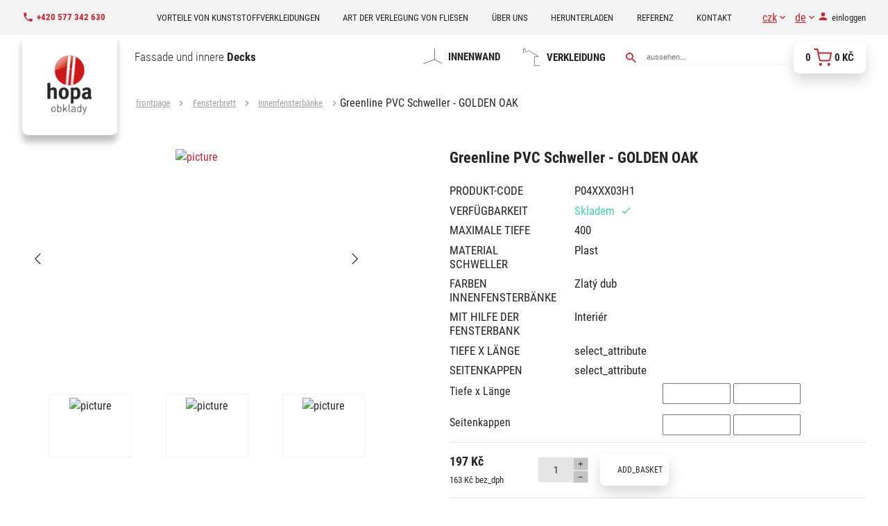

--- FILE ---
content_type: text/html; charset=utf-8
request_url: https://www.plastoveobklady.cz/de/parapet-greenline-pvc-zlaty-dub-de
body_size: 8795
content:
<!DOCTYPE html>
<html lang="de">
  <head>
    <meta charset="utf-8">
    <meta name="viewport" content="width=device-width, initial-scale=1">
		<meta name="author" content="Plastové palubky HOPA & IMPnet">
		<meta name="copyright" content="Plastové palubky HOPA">
		<meta name="application-name" content="Plastové palubky HOPA">
    <script src="/www/frontend/CookieBar_de/CookieBar.js"></script>

			<meta property="og:url"         content="https://www.plastoveobklady.cz/de/parapet-greenline-pvc-zlaty-dub-de">
	<meta property="og:type"        content="website">
	<meta property="og:description" content="Greenline PVC Schweller - GOLDEN OAK">
	<meta property="og:title"       content="Greenline PVC Schweller - GOLDEN OAK">
		<meta property="og:image"       content="https://hopa.imptest.cz/www/upload/products/frontimages/20200227113212392.jpg">


    <link rel="manifest" href="/manifest.webmanifest">


  


    

<link rel="preload" href="/www/frontend/cache/cssloader-cf73a11aadec.css?1728465787" as="style">
<link rel="stylesheet" href="/www/frontend/cache/cssloader-cf73a11aadec.css?1728465787" type="text/css" media="screen">
<link rel="preload" href="/www/frontend/cache/jsloader-d996c2991912.js?1623933010" as="script">
<script type="text/javascript" src="/www/frontend/cache/jsloader-d996c2991912.js?1623933010"></script>
<script>
  dataLayer = [];
  dataLayer.push( { 'impnet' : {
      "cart": [],
      "visitorType": "low-value"
  } } );      
</script> 

    <script>
  dataLayer.push( { 'impnet' : {
    "pageType": "productDetail",
    "product": {
        "id": 139,
        "code": "P04XXX03H1_P0415003H1-M_",
        "priceWithVat": 196.988,
        "name": "Greenline PVC Schweller - GOLDEN OAK",
        "manufacturer": "HOPA",
        "currentCategory": "Innenfensterbänke | Fensterbrett",
        "currency": "CZK",
        "amount": 1000,
        "stocks": "skladem"
    }
  }});
</script>


  <script>
    window.dataLayer = window.dataLayer || [];
    (function(){
      window.dataLayer.push( arguments );
    })('consent', 'default', { 'personalization_storage': 'denied', 'ad_storage': 'denied', 'analytics_storage': 'denied', 'wait_for_update': 2000 } );
  </script>
  <!-- Google Tag Manager -->
<script>(function(w,d,s,l,i){w[l]=w[l]||[];w[l].push({'gtm.start':
new Date().getTime(),event:'gtm.js'});var f=d.getElementsByTagName(s)[0],
j=d.createElement(s),dl=l!='dataLayer'?'&l='+l:'';j.async=true;j.src=
'https://www.googletagmanager.com/gtm.js?id='+i+dl;f.parentNode.insertBefore(j,f);
})(window,document,'script','dataLayer','GTM-NK75NN4');</script>
<!-- End Google Tag Manager -->
  <script type="text/javascript" src="https://c.seznam.cz/js/rc.js"></script>
<script>
	var retargetingConf = {
		rtgId: 80031
	};
	if (window.rc && window.rc.retargetingHit) {
		window.rc.retargetingHit(retargetingConf);
	}
</script>

    
    <meta name="description" content="Greenline PVC Schweller - GOLDEN OAK">

    
    <meta name="keywords" content="Klíčová slova">

    <title id="snippet--metaSnippet">Greenline PVC Schweller - GOLDEN OAK
  | Plastové palubky HOPA</title>

		<link rel="canonical" href="https://www.plastoveobklady.cz/de/parapet-greenline-pvc-zlaty-dub-de">		<link rel="apple-touch-icon-precomposed" href="/www/frontend/images/ico/apple-touch-icon.png">
  </head>

  <body class="frontend-product frontend-product-139">
  <!-- Google Tag Manager (noscript) -->
<noscript><iframe src="https://www.googletagmanager.com/ns.html?id=GTM-NK75NN4"
height="0" width="0" style="display:none;visibility:hidden"></iframe></noscript>
<!-- End Google Tag Manager (noscript) -->

<header>
    <section class="top-bar" id="scroll">
      <div class="container">
        <div class="uk-grid-small" data-uk-grid>
        <div class="uk-width-auto fx fxc">
            <div class="box phone">
              <p><a href="tel:+420 577 342 630"><i class="mdi mdi-phone"></i><span>+420 577 342 630</span></a></p>
            </div>
          </div>
          <div class="uk-width-expand fx fxa fxc">
            <ul class="menu uk-visible@l">
	<li><a href="https://www.plastoveobklady.cz/de/die-vorteile-von-plastikfliesen"><span>Vorteile von Kunststoffverkleidungen</span></a></li>
	<li><a href="https://www.plastoveobklady.cz/de/methode-zur-montagefliesen"><span>Art der Verlegung von Fliesen</span></a></li>
	<li><a href="https://www.plastoveobklady.cz/de/uber-uns"><span>Über uns</span></a></li>
	<li><a href="https://www.plastoveobklady.cz/de/herunterladen"><span>Herunterladen</span></a></li>
	<li><a href="https://www.plastoveobklady.cz/de/referenzen"><span>Referenz</span></a></li>
	<li><a href="https://www.plastoveobklady.cz/de/impressum"><span>Kontakt</span></a></li>

            </ul>
          </div>
          <div class="uk-width-auto fx fxe">
            <div class="box">
                <a title="currency: CZK (Kč)" href="#"><span class="lang uk-margin-small-right">czk<i class="mdi mdi-chevron-down"></i></span></a>
              <div data-uk-dropdown="mode: click">
                <ul class="uk-nav uk-dropdown-nav">
                    <li class="uk-active"><a href="/de/parapet-greenline-pvc-zlaty-dub-de?idCurrency=1&amp;do=changeCurrency">CZK (Kč)</a></li>
                    <li class=""><a href="/de/parapet-greenline-pvc-zlaty-dub-de?idCurrency=2&amp;do=changeCurrency">EUR (€)</a></li>
                </ul>
              </div>

                <a title="language: Deutsche spreche" href="#"><span class="lang">de<i class="mdi mdi-chevron-down"></i></span></a>
              <div data-uk-dropdown="mode: click">
                <div class="uk-nav uk-dropdown-nav language">
                    <span class=""><a data-uk-tooltip title="language: Český jazyk" href="/de/parapet-greenline-pvc-zlaty-dub-de?lang=cs&amp;do=changeLanguage"><img loading="lazy" data-src="/www/core/images/flags/CZ.png" alt="cs">&nbsp;&nbsp; Český jazyk</a></span>
                    <span class="uk-active"><a data-uk-tooltip title="language: Deutsche spreche" href="/de/parapet-greenline-pvc-zlaty-dub-de?lang=de&amp;do=changeLanguage"><img loading="lazy" data-src="/www/core/images/flags/DE.png" alt="de">&nbsp;&nbsp; Deutsche spreche</a></span>
                    <span class=""><a data-uk-tooltip title="language: English language" href="/de/parapet-greenline-pvc-zlaty-dub-de?lang=en&amp;do=changeLanguage"><img loading="lazy" data-src="/www/core/images/flags/US.png" alt="en">&nbsp;&nbsp; English language</a></span>
                    <span class=""><a data-uk-tooltip title="language: Slovenský jazyk" href="/de/parapet-greenline-pvc-zlaty-dub-de?lang=sk&amp;do=changeLanguage"><img loading="lazy" data-src="/www/core/images/flags/SK.png" alt="sk">&nbsp;&nbsp; Slovenský jazyk</a></span>
                </div>
              </div>
                <p><a href="/de/login" data-uk-toggle="target: #modal-prihlaseni"><i class="mdi mdi-account"></i><span>einloggen</span></a></p>
            </div>
          </div>
        </div>
      </div>
    </section>

    <section class="middle-bar" data-uk-sticky >
      <div class="container">
        <div class="uk-grid-small" data-uk-grid>
          <div class="uk-width-auto">
            <div class="logo">
              <a href="/de/">
                <img loading="lazy" data-src="/www/upload/logo/20240610114804529.png" alt="Plastové palubky HOPA">
              </a>
            </div>
            <div class="claim uk-visible@s">
              <p>Fassade und innere <strong>Decks</strong></p>
            </div>
          </div>
          <div class="uk-width-expand fx fxe">
            <div class="top-menu uk-visible@m">
              <nav class="uk-navbar-container" data-uk-navbar>
                <div class="uk-navbar-right">
                  <ul class="uk-navbar-nav uk-visible@l">
	
						
			<li class="">
				<a href="/de/Interne-Fliesen">
						<span class="imgs"><img src="/www/frontend/images/2022022803472459.png" alt="Das Kunststoff-Innenfutter - für Ihr Interieur"></span>
					<span>Innenwand</span>
				</a>
			</li>
					
						
			<li class="">
				<a href="/de/Externe-Fliesen">
						<span class="imgs"><img src="/www/frontend/images/20220228034707758.png" alt="Outdoor (außen) Kunststoffverkleidung an der Wand"></span>
					<span>Verkleidung</span>
				</a>
			</li>
					

	
                  </ul>
                  <a class="uk-navbar-toggle uk-hidden@l uk-visible@m" data-uk-navbar-toggle-icon data-uk-toggle="target: #offcanvas-nav" href="#"></a>
                </div>
              </nav>
            </div>
            <div class="top-menu uk-hidden@m">
              <nav class="uk-navbar-container" data-uk-navbar>
                <div class="uk-navbar-right">
                  <a class="uk-navbar-toggle" data-uk-navbar-toggle-icon data-uk-toggle="target: #offcanvas-nav" href="#"></a>
                </div>
              </nav>
            </div>
             <div class="search-pack uk-visible@l">
            <form action="/de/suche" method="post" class="" id="frm-searchForm">
              <div class="naseptavac send">
                <input type="submit" name="search">
              </div>
                <input id="search-autocomplete" type="search" placeholder="aussehen..." name="searched">
<script>
  $( document ).ready( function ()
  {	  
    // AJAX
    $( '#search-autocomplete' ).autocomplete(
    {
      minChars: 3,
      width: 380,
      maxHeight: 900,
      paramName: 'search',
      serviceUrl: "/transfer/de/autocomplete2/",
      // Co se stane po vyberu polozky?
      onSelect: function ( suggestion ) 
      {
        window.location.href = suggestion.data.url;
      },
      // Formatovani vysledku:
      formatResult: function( suggestion, currentValue )
      {
        var image = '<img loading="lazy" data-src="' + suggestion.data.image_or_placeholder + '">';
        var right = '<div class="text-right">' + suggestion.value + '<b>' + suggestion.data.count + '</b><span class="naseptavac-special uk-float-right">' + suggestion.data.special + '</span></div>';
        var body = '<div></div>';
        var output = '<div class="' + suggestion.data.class + '"><h3>' + image + right + '</h3>' + body + '</div>';
        return output;
      }              
       
    });
  
  });
</script>
            <input type="hidden" name="_do" value="searchForm-submit"><!--[if IE]><input type=IEbug disabled style="display:none"><![endif]-->
</form>

            </div>
            <div id="snippet-basketWidget-"><a href="/de/einkaufswagen" class="shopping-cart">
  <div class="basket button blue">
    <span class="number">0</span>
    <img src="/www/frontend/images/basket-icon.svg" data-uk-svg>
    <span class="price">0 Kč</span>
  </div>
</a>
</div>

          </div>
        </div>
      </div>
    </section>
  </header>

<!--responsive menu-->
<div id="offcanvas-nav" data-uk-offcanvas="mode: slide; overlay: true; flip: true">
  <div class="uk-offcanvas-bar">
    <div class="logo">
      <img loading="lazy" data-src="/www/upload/logo/20240610114804529.png" alt="Plastové palubky HOPA">
    </div>
    <ul class="uk-nav uk-nav-default uk-nav-parent-icon" data-uk-nav>
	
						
			<li class="">
				<a href="/de/Interne-Fliesen">
						<span class="imgs"><img src="/www/frontend/images/2022022803472459.png" alt="Das Kunststoff-Innenfutter - für Ihr Interieur"></span>
					<span>Innenwand</span>
				</a>
			</li>
					
						
			<li class="">
				<a href="/de/Externe-Fliesen">
						<span class="imgs"><img src="/www/frontend/images/20220228034707758.png" alt="Outdoor (außen) Kunststoffverkleidung an der Wand"></span>
					<span>Verkleidung</span>
				</a>
			</li>
					

	
    </ul>
    <ul class="uk-nav uk-nav-default uk-nav-parent-icon" data-uk-nav>
	<li><a href="https://www.plastoveobklady.cz/de/die-vorteile-von-plastikfliesen"><span>Vorteile von Kunststoffverkleidungen</span></a></li>
	<li><a href="https://www.plastoveobklady.cz/de/methode-zur-montagefliesen"><span>Art der Verlegung von Fliesen</span></a></li>
	<li><a href="https://www.plastoveobklady.cz/de/uber-uns"><span>Über uns</span></a></li>
	<li><a href="https://www.plastoveobklady.cz/de/herunterladen"><span>Herunterladen</span></a></li>
	<li><a href="https://www.plastoveobklady.cz/de/referenzen"><span>Referenz</span></a></li>
	<li><a href="https://www.plastoveobklady.cz/de/impressum"><span>Kontakt</span></a></li>

    </ul>
     <div class="search-pack">
      <form action="/de/suche" method="post" class="" id="frm-searchForm">
        <div class="naseptavac send">
          <input type="submit" name="search">
        </div>
          <input id="search-autocomplete" type="search" placeholder="aussehen..." name="searched">
<script>
  $( document ).ready( function ()
  {	  
    // AJAX
    $( '#search-autocomplete' ).autocomplete(
    {
      minChars: 3,
      width: 380,
      maxHeight: 900,
      paramName: 'search',
      serviceUrl: "/transfer/de/autocomplete2/",
      // Co se stane po vyberu polozky?
      onSelect: function ( suggestion ) 
      {
        window.location.href = suggestion.data.url;
      },
      // Formatovani vysledku:
      formatResult: function( suggestion, currentValue )
      {
        var image = '<img loading="lazy" data-src="' + suggestion.data.image_or_placeholder + '">';
        var right = '<div class="text-right">' + suggestion.value + '<b>' + suggestion.data.count + '</b><span class="naseptavac-special uk-float-right">' + suggestion.data.special + '</span></div>';
        var body = '<div></div>';
        var output = '<div class="' + suggestion.data.class + '"><h3>' + image + right + '</h3>' + body + '</div>';
        return output;
      }              
       
    });
  
  });
</script>
      <input type="hidden" name="_do" value="searchForm-submit"><!--[if IE]><input type=IEbug disabled style="display:none"><![endif]-->
</form>

      </div>
  </div>
</div>

<script>
  $(".arrow-resp").click( function() {
    $(this).parent().find(".uk-nav-sub").slideToggle();
    $(this).toggleClass('open');
  });
</script>
<div id="snippet--flashMessages"></div>
<script>
	var modal_loading = null;
</script>

	<section class="breadcrumb">
		<div class="container">
			<ul class="uk-breadcrumb">
		<li class="">
			<a href="/de/">
				frontpage
			</a>
		</li>
		<li class="">
			<a href="/de/Fensterbrett">
				Fensterbrett
			</a>
		</li>
		<li class="">
			<a href="/de/Innenschweller">
				Innenfensterbänke
			</a>
		</li>
		<li class="">
			
				Greenline PVC Schweller - GOLDEN OAK
			
		</li>
			</ul>
		</div>
	</section>



<div id="snippet--productSnippet">	<section class="product">
		<div class="container">
			<div class="uk-grid-small" data-uk-grid>















				<div class="uk-width-1-2@m">
          <h2 class="uk-hidden@s">Greenline PVC Schweller - GOLDEN OAK</h2>
					<div class="product-slider2">
						<div class="swiper-container gallery-top2">
							<div class="swiper-wrapper" data-uk-lightbox>
								<div class="swiper-slide"><a href="https://hopa.imptest.cz/www/upload/products/frontimages/medium/20200227113212392.jpg"><img loading="lazy" data-src="https://hopa.imptest.cz/www/upload/products/frontimages/medium/20200227113212392.jpg" alt="picture"></a></div>
							</div>
							<!-- Add Arrows -->
							<div class="swiper-button-next2 swiper-button-white" data-uk-icon="chevron-right"></div>
							<div class="swiper-button-prev2 swiper-button-white" data-uk-icon="chevron-left"></div>
						</div>
						<div class="swiper-container gallery-thumbs2">
							<div class="swiper-wrapper">
								<div class="swiper-slide"><img src="https://hopa.imptest.cz/www/upload/products/frontimages/medium/20200227113212392.jpg" alt="picture"></div>
										<div class="swiper-slide"><img src="https://hopa.imptest.cz/www/upload/products/images/20200226105602351.jpg" alt="picture"></div>
										<div class="swiper-slide"><img src="https://hopa.imptest.cz/www/upload/products/images/20200226105636388.jpg" alt="picture"></div>
							</div>
						</div>
					</div>
				</div>
				<div class="uk-width-1-2@m">
						<div class="product-text">
						<h2 class="uk-visible@s">Greenline PVC Schweller - GOLDEN OAK</h2>
						<div class="info-box" >
							<p class="uk-width-3-5@s" data-uk-grid><span class="uk-width-1-2">Produkt-Code</span><span class="uk-width-1-2">P04XXX03H1</span></p>
							<p class="uk-width-3-5@s" data-uk-grid><span class="uk-width-1-2">Verfügbarkeit</span>
											<span class="green" class="uk-width-1-2@m">Skladem <i class="mdi mdi-check"></i></span>
								</p>

										<p class="uk-width-3-5@s" data-uk-grid>
											<span class="uk-width-1-2">maximale Tiefe</span>
											<span class="uk-width-1-2">
																400
											</span>
										</p>
										<p class="uk-width-3-5@s" data-uk-grid>
											<span class="uk-width-1-2">Material Schweller</span>
											<span class="uk-width-1-2">
																Plast
											</span>
										</p>
										<p class="uk-width-3-5@s" data-uk-grid>
											<span class="uk-width-1-2">Farben Innenfensterbänke</span>
											<span class="uk-width-1-2">
																Zlatý dub
											</span>
										</p>
										<p class="uk-width-3-5@s" data-uk-grid>
											<span class="uk-width-1-2">Mit Hilfe der Fensterbank</span>
											<span class="uk-width-1-2">
																Interiér
											</span>
										</p>
										<p class="uk-width-3-5@s" data-uk-grid>
											<span class="uk-width-1-2">Tiefe x Länge</span>
											<span class="uk-width-1-2">
															select_attribute
											</span>
										</p>
										<p class="uk-width-3-5@s" data-uk-grid>
											<span class="uk-width-1-2">Seitenkappen</span>
											<span class="uk-width-1-2">
															select_attribute
											</span>
										</p>
							
							<form action="/de/parapet-greenline-pvc-zlaty-dub-de" method="post" id="frm-addBasketItemForm" class="ajax">



									<div class="product-card-list uk-grid-small uk-margin-small" data-uk-grid>



												<div class="uk-width-1-2">Tiefe x Länge</div>
												<div class="uk-width-1-2">
													<input type="text" class="productoptionmatrix uk-form-small uk-width-1-3 uk-display-inline-block" data-id-option="142" value="" name="productOption_1_142" data-min="150" data-max="400">
													<input type="text" class="productoptionmatrix uk-form-small uk-width-1-3 uk-display-inline-block" data-id-option="142" value="" name="productOption_2_142" data-min="300" data-max="6000">
													<span id="matrixMsg" class="error"></span>
												</div>



												<div class="uk-width-1-2">Seitenkappen</div>
												<div class="uk-width-1-2">
													<input type="text" class="productoptionmatrix uk-form-small uk-width-1-3 uk-display-inline-block" data-id-option="148" value="" name="productOption_1_148" data-min="0" data-max="400">
													<input type="text" class="productoptionmatrix uk-form-small uk-width-1-3 uk-display-inline-block" data-id-option="148" value="" name="productOption_2_148" data-min="0" data-max="1">
													<span id="matrixMsg" class="error"></span>
												</div>
									</div>
							
								<div class="price-box">			
<div id="snippet--price">									<div class="left">
											<p class="price">
												197 Kč
											</p>
											<p class="old">163 Kč bez_dph</p>
									</div>
</div>
									<div class="basket-add">
										<div class="number">
											<div class="number-input">
													<input id="cislo" name="count" class="check-count" type="number" data-min="1" data-max="1000" data-step="1" value="1">
												<div class="buttons">
													<button type="button" onclick="pridavat(cislo, 1)">+</button>
													<button type="button" onclick="pridavat(cislo, -1)">−</button>
												</div>
												<span></span>
												<script>
													var cislo = document.getElementById("cislo");
												</script>
												<script>
													/* Zaokrouhlení */
													function zaokrouhlit(cislo) {
														return (Math.round((cislo) * 10000) / 10000);
													}
													/* Převedení na číslo */
													function val(value) {
														return value * 1;
													}
													/* Přidat/odebrat hodnotu */
													function pridavat(kam, kolik)  {
														var cislo = zaokrouhlit(val(kam.value) + kolik);
														if (cislo < 1)
															cislo = 1;
														kam.value = cislo;
														$.nette.ajax({
															type: "POST",											
															url: "/de/parapet-greenline-pvc-zlaty-dub-de?do=priceEdit",
															data: {"allCount": cislo }
														});	
													}
												</script>
											</div>
										</div>
												<span><input type="submit" name="add" value="add_basket" class="button blue"></span>
									</div>
								</div>


							<input type="hidden" name="idVariant" value="250"><input type="hidden" name="_do" value="addBasketItemForm-submit"><!--[if IE]><input type=IEbug disabled style="display:none"><![endif]-->
</form>

						</div>




					</div>

					<script type="text/javascript">
						$( document ).ready( function ()
						{
							 $( ".multiplier" ).on( 'input', function() {
								if ( $(this).val().includes(",") )
								{
								$(this).val( $(this).val().replace(",", ".") )
								}
							});
							if ( modal_loading !== null )
							{
								modal_loading.hide();
							}

							$( '.dynamic-input' ).on( 'change', function ()
							{
								modal_loading = UIkit.modal.dialog( '<div class="uk-modal-body uk-margin-auto-vertical"><div class="uk-width-1-1 uk-text-center">loading_window_content<br><i class="fa fa-refresh fa-spin uk-text-large uk-margin-top"></i></div></div>' );
							});

							$( '.switchable-link' ).on( 'click', function ()
							{
								modal_loading = UIkit.modal.dialog( '<div class="uk-modal-body uk-margin-auto-vertical"><div class="uk-width-1-1 uk-text-center">loading_window_content<br><i class="fa fa-refresh fa-spin uk-text-large uk-margin-top"></i></div></div>' );
							});

							$( "input.productoption" ).on( 'change input', function ( event )
							{
								var idOption = $( this ).data('id-option');
								$.nette.ajax(
								{
									url: '/de/parapet-greenline-pvc-zlaty-dub-de?do=setProductOption',
									type: 'GET',
									data:{ 'idOption': idOption, 'idOptionValue': $( this ).val() }
								});
							});

							$( "input.productoptionmatrix" ).on( 'change input', function ( event )
							{
								var idOption = $( this ).data('id-option');
								var name = $( this ).attr( 'name' );

								var min1;
								var min2;
								var max1;
								var max2;

								var val1;
								var val2;

								if ( name.indexOf( 'productOption_1' ) !== -1 )
								{
									val1 = parseInt( $( this ).val() );
									min1 = parseInt( $( this ).data( 'min' ) );
									max1 = parseInt( $( this ).data( 'max' ) );
									var name2 = name.replace('productOption_1', 'productOption_2');
									val2 = parseInt( $( 'input[name=' + name2 + ']' ).val() );
									min2 = parseInt( $( 'input[name=' + name2 + ']' ).data( 'min' ) );
									max2 = parseInt( $( 'input[name=' + name2 + ']' ).data( 'max' ) );
								}
								else
								{
									val2 = parseInt( $( this ).val() );
									min2 = parseInt( $( this ).data( 'min' ) );
									max2 = parseInt( $( this ).data( 'max' ) );
									var name1 = name.replace('productOption_2', 'productOption_1');
									val1 = parseInt( $( 'input[name=' + name1 + ']' ).val() );
									min1 = parseInt( $( 'input[name=' + name1 + ']' ).data( 'min' ) );
									max1 = parseInt( $( 'input[name=' + name1 + ']' ).data( 'max' ) );
								}

								if ( val1 < min1 ) {
									$( this ).addClass('uk-form-danger');
									$( '#matrixMsg' ).html("min_value"+' '+min1);
									return false;
								} else {
									$( this ).removeClass('uk-form-danger');
									$( '#matrixMsg' ).html('');
								}

								if ( val2 < min2 ) {
									$( this ).addClass('uk-form-danger');
									$( '#matrixMsg' ).html("min_value"+' '+min2);
									return false;
								} else {
									$( this ).removeClass('uk-form-danger');
									$( '#matrixMsg' ).html('');
								}

								if ( val1 > max1 ) {
									$( this ).addClass('uk-form-danger');
									$( '#matrixMsg' ).html("max_value"+' '+max1);
									return false;
								} else {
									$( this ).removeClass('uk-form-danger');
									$( '#matrixMsg' ).html('');
								}

								if ( val2 > max2 ) {
									$( this ).addClass('uk-form-danger');
									$( '#matrixMsg' ).html("max_value"+' '+max2);
									return false;
								} else {
									$( this ).removeClass('uk-form-danger');
									$( '#matrixMsg' ).html('');
								}

								if ( val1 > 0 && val2 > 0 )
								{
									var options = val1 + '_' + val2;
									$.nette.ajax(
									{
										url: '/de/parapet-greenline-pvc-zlaty-dub-de?do=setProductOption',
										type: 'GET',
										data:{ 'idOption': idOption, 'idOptionValue': options }
									});
								}


							});

								$( "input[name='count']" ).on( 'keypress keyup blur', function ( event )
								{
									$( this ).val( $( this ).val().replace( /[^\d].+/, "" ) );
									if ( ( event.which < 48 || event.which > 57 ) )
									{
										event.preventDefault();
									}
								});


					});

				</script>

						<script type="application/ld+json">
							{
							"@context": "http://schema.org",
							"@type": "Product",
							"description": "Greenline PVC Schweller - GOLDEN OAK",
							"name": "Greenline PVC Schweller - GOLDEN OAK",
							"image": "https://www.plastoveobklady.cz/www/upload/products/frontimages/medium/20200227113212392.jpg",
							"offers": {
								"@type": "Offer",
								"price": "196.99",
								"priceCurrency": "CZK"
							}
														}
						</script>
				</div>
		</div>
	</section>
	
	<section class="productContent">
		<div class="container">
			<div class="uk-grid-small" data-uk-grid>
				<div class="uk-width-1-1">
					<div class="content">
						<p>Kunststoff-Fensterb&auml;nke Greenzellb&auml;nke sind f&uuml;r den Innenbereich.</p>
					</div>
				</div>
				<div class="uk-width-1-1">
					<div class="content">
						<p>Hohe Qualit&auml;t und Materialstabilit&auml;t. Leicht abwaschbar und best&auml;ndig gegen Feuchtigkeit. Dank der ausgekl&uuml;gelten Struktur der internen Rippen und Falten sind sehr stark. UV-best&auml;ndig. Best&auml;ndig gegen mechanische Besch&auml;digungen.</p>
					</div>
				</div>
			</div>
		</div>
	</section>
		<section class="product-line">
			<h2 class="center">mohlo_by_se_libit</h2>
			<div class="container">
				<div class="uk-grid-small" data-uk-grid>
						<div class="uk-width-1-4@m uk-width-1-2@s">



	

	

  
  <div  class="product-pack">
    <a href="/de/parapet-greenline-pvc-bily-de" class="top">















<div class="picture">
	<picture>
		<img loading="lazy" data-src="https://hopa.imptest.cz/www/upload/products/frontimages/medium/20200226103029634.jpg" src="https://hopa.imptest.cz/www/upload/products/frontimages/medium/20200226103029634.jpg" alt="Greenline PVC Schweller - WEISS">
	</picture>

	<span class="text">Kunststoff-Fensterb&auml;nke Greenzellb&auml;nke sind f&uuml;r den Innenbereich.</span>
</div>

    </a>
    <div class="bottom">
      <h3><a href="/de/parapet-greenline-pvc-bily-de">Greenline PVC Schweller - WEISS</a></h3>
      <p class="middle">
          <span>HOPA</span>
            <span class="stock"><i class="mdi mdi-check"></i>Lager</span>
      </p>
      <div class="price-pack">
				<p class="left">

					<span>191 Kč</span>
					<span class="dph">Mehrwertsteuer: 158 Kč</span>



				</p>
        <p class="right">
          <a href="/de/parapet-greenline-pvc-bily-de" class="button blue"><span>detail</span><i class="mdi mdi-chevron-right"></i></a>
        </p>
      </div>
    </div>
  </div>

						</div>
				</div>
			</div>
		</section>
</div>
<section class="benefits">
  <div class="container">
    <div class="uk-grid-medium" data-uk-grid>
		<div class="uk-width-1-2@m">
			<div class="benefits-box">
			  <div class="uk-grid-small" data-uk-grid>
			  	<div class="uk-width-1-3@m">
			  		<div class="picture">
			  			<picture>
								<img src="/./www/upload/menuitems/images/20240610093900326.png" alt="benefits">
							</picture>
			  		</div>
			  	</div>
			  	<div class="uk-width-2-3@m fx fxa">
			  		<div class="text">
			  			<h3>Wartung</h3>
							<p>Der Kunststoffbelag ist wartungsfrei. Eventueller Schmutz kann mit einem feuchten Tuch entfernt werden.</p>
			  		</div>
			  	</div>
			  </div>
			</div>
		</div>
		<div class="uk-width-1-2@m">
			<div class="benefits-box">
			  <div class="uk-grid-small" data-uk-grid>
			  	<div class="uk-width-1-3@m">
			  		<div class="picture">
			  			<picture>
								<img src="/./www/upload/menuitems/images/20240610093910237.png" alt="benefits">
							</picture>
			  		</div>
			  	</div>
			  	<div class="uk-width-2-3@m fx fxa">
			  		<div class="text">
			  			<h3>Hohe Festigkeit</h3>
							<p>Das einzigartige Rippensystem sorgt für eine hohe Festigkeit der neuen HOPA-Kunststoffdielen. Die Garantie beträgt 10 Jahre.</p>
			  		</div>
			  	</div>
			  </div>
			</div>
		</div>
		<div class="uk-width-1-2@m">
			<div class="benefits-box">
			  <div class="uk-grid-small" data-uk-grid>
			  	<div class="uk-width-1-3@m">
			  		<div class="picture">
			  			<picture>
								<img src="/./www/upload/menuitems/images/20240610093919885.png" alt="benefits">
							</picture>
			  		</div>
			  	</div>
			  	<div class="uk-width-2-3@m fx fxa">
			  		<div class="text">
			  			<h3>Wasser- und schimmelresistent</h3>
							<p>Er kann überall eingesetzt werden, d.h. auch in staubigen und feuchten Bereichen.</p>
			  		</div>
			  	</div>
			  </div>
			</div>
		</div>
		<div class="uk-width-1-2@m">
			<div class="benefits-box">
			  <div class="uk-grid-small" data-uk-grid>
			  	<div class="uk-width-1-3@m">
			  		<div class="picture">
			  			<picture>
								<img src="/./www/upload/menuitems/images/20240610093928260.png" alt="benefits">
							</picture>
			  		</div>
			  	</div>
			  	<div class="uk-width-2-3@m fx fxa">
			  		<div class="text">
			  			<h3>Einfache, schnelle und trockene Montage</h3>
							<p>Das Gewicht eines Brettes beträgt etwa 185 g. Das Deck hat ein Nut-und-Feder-System = einfache und schnelle Montage</p>
			  		</div>
			  	</div>
			  </div>
			</div>
		</div>

    </div>
  </div>
</section>

<footer>
  <section class="footer-menu">
    <div class="container">
      <div class="uk-grid-large" data-uk-grid>
        <div class="uk-width-expand@m">
          <div class="uk-grid-small" data-uk-grid>
            <div class="uk-width-1-1 uk-hidden@m">
              <div class="logo">
                <a href="/de/">
                  <picture>
                    <img loading="lazy" data-src="/www/frontend/images/logo.png" alt="Plastové palubky HOPA">
                  </picture>
                </a>
              </div>
              <div class="social-box">
              </div>
            </div>
            <div class="uk-width-1-2@s">
              <div class="menu">
                <h3>Nützliche Links</h3>
                <ul>


	<li class=" ">
		<a href="https://www.plastoveobklady.cz/de/geschaftsbedingungen" data-hover="Bedingungen und Konditionen" >
			Bedingungen und Konditionen
			
		</a>


	</li>

	<li class=" ">
		<a href="https://www.plastoveobklady.cz/de/versand-und-zahlung" data-hover="Versand und Bezahlung" >
			Versand und Bezahlung
			
		</a>


	</li>

	<li class=" ">
		<a href="https://www.plastoveobklady.cz/de/reklamace-1" data-hover="Beanstandungen" >
			Beanstandungen
			
		</a>


	</li>

	<li class=" ">
		<a href="https://www.plastoveobklady.cz/de/verarbeitung-personenbezogener-daten" data-hover="Schutz personenbezogener Daten" >
			Schutz personenbezogener Daten
			
		</a>


	</li>

	<li class=" ">
		<a href="https://www.plastoveobklady.cz/de/karriere" data-hover="Karriere" >
			Karriere
			
		</a>


	</li>

	<li class=" ">
		<a href="https://www.plastoveobklady.cz/de/beratungsstelle" data-hover="Beratung" >
			Beratung
			
		</a>


	</li>


                </ul>
              </div>
            </div>
            <div class="uk-width-1-2@s">
              <div class="contact">
                <h3>Kontakt</h3>
                <p class="adress">
                  HOPA CZ, s.r.o. <br>
Divnice 144 <br>
763 21 Slavičín

                </p>
                <p><a href="tel:+420 577 342 630"><span>+420 577 342 630</span></a></p>
                <p><a href="mailto:info@hopa.cz"><span>info@hopa.cz</span></a></p>
              </div>
            </div>
          </div>
        </div>
        <div class="uk-width-auto@m uk-visible@m">
          <div class="logo">
            <a href="/de/">
              <picture>
                <img loading="lazy" data-src="/www/frontend/images/logo.png" alt="Plastové palubky HOPA">
              </picture>
            </a>
          </div>
          <div class="social-box">
          </div>
        </div>
        <div class="uk-width-expand@m">
          <div class="map-pack-footer">
              <iframe src="https://www.google.com/maps/embed?pb=!1m18!1m12!1m3!1d2612.2092521873165!2d17.90325727685709!3d49.1016650835551!2m3!1f0!2f0!3f0!3m2!1i1024!2i768!4f13.1!3m3!1m2!1s0x471364c9d6d0d859%3A0xe5dfbc9dc4717522!2sHOPA%20CZ%2C%20s.r.o.!5e0!3m2!1scs!2scz!4v1720442540974!5m2!1scs!2scz" width="100%" height="265" style="border:0;" allowfullscreen="" loading="lazy" referrerpolicy="no-referrer-when-downgrade"></iframe>
          </div>
        </div>
      </div>
    </div>
  </section>
  <section class="end">
    <div class="container">
      <div class="uk-grid-small" data-uk-grid>
        <div class="uk-width-auto@s fx fxa">
          <p>Copyright © 2026 Plastové palubky HOPA</p>
        </div>
        <div class="uk-width-expand@s fx fxa fxe">
          <p>Web by <a href="https://www.impnet.cz/" target="_blank"><img loading="lazy" data-src="/www/frontend/images/imp.png" alt="impnet"></a></p>
        </div>
      </div>
    </div>
  </section>
</footer>

<div id="snippet--addedBoxSnippet">	

	

</div>
<div id="snippet--watchdogBoxSnippet">	

</div>
<div id="snippet--infoWindowSnippet">	

</div>
<div id="snippet--signWindowSnippet">
	<div id="modal-prihlaseni" data-uk-modal>
		<div class="uk-modal-dialog uk-margin-auto-vertical">
			<button type="button" class="uk-modal-close-default" data-uk-close></button>

			<form action="/de/parapet-greenline-pvc-zlaty-dub-de" method="post" id="frm-signInForm" class="uk-form-horizontal ajax">
			<div class="uk-modal-header">
				<h2>Login</h2>
			</div>
			<div class="uk-modal-body">
					<div class="uk-margin">
						<label for="frm-signInForm-email" class="uk-form-label">Benutzername</label>
						<div class="uk-inline">
							<i class="uk-form-icon" data-uk-icon="icon: mail"></i>
							<input type="text" name="email" id="frm-signInForm-email" required data-nette-rules='[{"op":":filled","msg":"Bitte geben Sie Ihren Benutzernamen."}]' class="uk-input">
						</div>
					</div>
					<div class="uk-margin">
						<label for="frm-signInForm-password" class="uk-form-label">Passwort</label>
						<div class="uk-inline">
							<i class="uk-form-icon" data-uk-icon="icon: unlock"></i>
							<input type="password" name="password" id="frm-signInForm-password" required data-nette-rules='[{"op":":filled","msg":"Bitte geben Sie Ihr Passwort."}]' class="uk-input">
						</div>
					</div>
					<p class="uk-text-small">
						Um Ihr Konto <strong>Plastové palubky HOPA</strong>? Fühlen Sie sich frei <a href="/de/anmeldung">registrieren</a>.
						<br>
						Wenn Sie Ihr Kontopasswort vergessen haben, können Sie ein neues <a href="#" data-uk-toggle="target: #modal-lost-password">Passwort festlegen</a>.
					</p>
			</div>
			<div class="uk-modal-footer uk-text-right">
        
				<button type="button" class="uk-button uk-button-default uk-button-small uk-modal-close">schließen</button>
				<input type="submit" name="sign" value="Login" class="uk-button uk-button-primary uk-button-small">
			</div>
			<input type="hidden" name="_token_" value="qwgddgp3z4x8xJIwnppDEqGQIY0dMwbvjq6l0="><input type="hidden" name="_do" value="signInForm-submit"></form>

		</div>
	</div>


	<div id="modal-lost-password" data-uk-modal>
		<div class="uk-modal-dialog uk-margin-auto-vertical">
			<button type="button" class="uk-modal-close-default" data-uk-close></button>
			<form action="/de/parapet-greenline-pvc-zlaty-dub-de" method="post" id="frm-lostPasswordForm" class="uk-form-horizontal">
        <div class="uk-modal-header">
          <i class="fa fa-info-circle uk-margin-right uk-text-large"></i>lost_password
        </div>
				<div class="uk-modal-body">
					<div class="uk-alert-warning" data-uk-alert>enter_email:</div>
					<div class="uk-margin">
						<label for="frm-lostPasswordForm-lost_e" class="uk-form-label">E-mail:</label>
						<div class="uk-inline">
							<i class="uk-form-icon" data-uk-icon="icon: warning"></i>
							<input type="email" name="lost_e" id="frm-lostPasswordForm-lost_e" required data-nette-rules='[{"op":":filled","msg":"fill_this_field"},{"op":":email","msg":"wrong_format"}]' class="uk-input">
						</div>
					</div>
          <div class="spacer10"></div>
				</div>
				<div class="uk-modal-footer uk-text-right">
					<button type="button" class="uk-button uk-button-default uk-modal-close">schließen</button>
					<input type="submit" name="send" value="Bestätigung senden" class="uk-button uk-button-primary">
				</div>
			<input type="hidden" name="_do" value="lostPasswordForm-submit"><!--[if IE]><input type=IEbug disabled style="display:none"><![endif]-->
</form>

		</div>
	</div>

</div>


<div id="snippet--popupSnippet">

</div>

<script type="text/javascript" src="/www/frontend/cache/jsloader-5a61813f413e.js?1619178660"></script>


<script>
    LiveForm.setOptions(
    {
      controlErrorClass: 'uk-form-danger',
      messageErrorClass: 'error',
      controlValidClass: 'uk-form-success'
    });
</script>

  </body>
</html>
